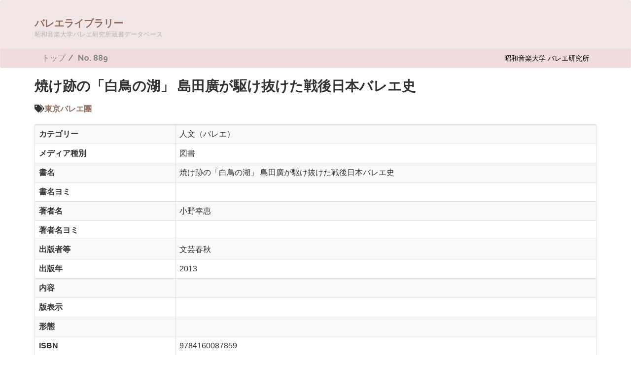

--- FILE ---
content_type: text/html; charset=UTF-8
request_url: http://ballet-library.tosei-showa-music.ac.jp/books/view/889
body_size: 4144
content:
<!DOCTYPE html>
<html lang=ja>
<head>
<!-- Global site tag (gtag.js) - Google Analytics -->
<script async src="https://www.googletagmanager.com/gtag/js?id=UA-161612747-2"></script>
<script>
  window.dataLayer = window.dataLayer || [];
  function gtag(){dataLayer.push(arguments);}
  gtag('js', new Date());
 
  gtag('config', 'UA-161612747-2');
</script>
<meta charset="utf-8"/><meta http-equiv="X-UA-Compatible" content="IE=edge">
<meta name="viewport" content="width=device-width, initial-scale=1.0">
<title>蔵書情報 | 昭和音楽大学　バレエ研究所</title>
<link href="/favicon.ico" type="image/x-icon" rel="icon"/><link href="/favicon.ico" type="image/x-icon" rel="shortcut icon"/><meta name="description" content=""/>
<link rel="stylesheet" href="/css/ress.min.css"/><link rel="stylesheet" href="/css/bootstrap.min.css"/><link rel="stylesheet" href="/css/fontawesome/css/all.min.css"/><link rel="stylesheet" href="//ajax.googleapis.com/ajax/libs/jqueryui/1.11.2/themes/smoothness/jquery-ui.css"/><link rel="stylesheet" href="/css/style.css"/></head>
<body class="default">
<header>
	<div class="navbar navbar-default">
		<div class="container">
		<div class="navbar-header">
			<h1 class="navbar-brand">
			<a href="/">バレエライブラリー<small>昭和音楽大学バレエ研究所蔵書データベース</small></a>			</h1>
		</div>
		</div>
		<div class="headerBar">
			<div class="container clearfix">
				<div class="pull-left"><ul class="breadcrumb"><li><a href="/">トップ</a></li><li class="active"><span>No. 889 </span></li></ul></div>
				<div class="pull-right menu"><a href="https://www.tosei-showa-music.ac.jp/balletresearch/" target="_blank" class="hidden-xs">昭和音楽大学 バレエ研究所</a></div>
			</div>
		</div>
	</div>
</header>
<div class="container">
<!-- メインコンテンツ -->
<article class="row">
	<div class="col-xs-12">
		<h3>焼け跡の「白鳥の湖」 島田廣が駆け抜けた戦後日本バレエ史</h3>
		<div class="mgb20"><i class="fa fa-tags fa-fw"></i><strong><a href="/books/search?tag=%E6%9D%B1%E4%BA%AC%E3%83%90%E3%83%AC%E3%82%A8%E5%9C%98">東京バレエ團</a></strong></div>
	</div>
	<div class="col-xs-12">
		<table class="table table-striped table-bordered">
			<tbody>
				<tr><th class="col-sm-3">カテゴリー</th><td class="col-sm-9">人文（バレエ）</td></tr>
				<tr><th>メディア種別</th><td>図書</td></tr>
				<tr><th>書名</th><td>焼け跡の「白鳥の湖」 島田廣が駆け抜けた戦後日本バレエ史</td></tr>
				<tr><th>書名ヨミ</th><td></td></tr>
				<tr><th>著者名</th><td>小野幸惠</td></tr>
				<tr><th>著者名ヨミ</th><td></td></tr>
				<tr><th>出版者等</th><td>文芸春秋</td></tr>
				<tr><th>出版年</th><td>2013</td></tr>
				<tr><th>内容</th><td></td></tr>
				<tr><th>版表示</th><td></td></tr>
				<tr><th>形態</th><td></td></tr>
				<tr><th>ISBN</th><td>9784160087859</td></tr>
				<tr><th>出版地</th><td>東京</td></tr>
				<tr><th>注記</th><td></td></tr>
			</tbody>
		</table>
	</div>
	<div class="col-xs-12"><a href="/" class="btn btn-primary">トップページに戻る</a></div>
</article><!-- /メインコンテンツ -->
<footer>
	<address>
		<strong><a href="https://www.tosei-showa-music.ac.jp/balletresearch/" target="_blank">昭和音楽大学 バレエ研究所</a></strong>
		<br>〒215-0004 神奈川県川崎市麻生区万福寺1-16-6　昭和音楽大学北校舎内		<br>Tel：044-953-9880 　Fax：044-953-9901　(受付時間　10:00～18:00　土日祝除く)		<br>お問い合わせ：<a href="https://www.tosei-showa-music.ac.jp/balletresearch/contact.html" target="_blank">https://www.tosei-showa-music.ac.jp/balletresearch/contact.html</a>
	</address>
</footer>
</div>
<script src="//ajax.googleapis.com/ajax/libs/jquery/1.11.2/jquery.min.js"></script><script src="//ajax.googleapis.com/ajax/libs/jqueryui/1.11.2/jquery-ui.min.js"></script><script src="//ajax.googleapis.com/ajax/libs/jqueryui/1.11.2/i18n/jquery-ui-i18n.min.js"></script><script src="/js/bootstrap.min.js"></script><script src="/js/common.js"></script></body>
</html>

--- FILE ---
content_type: text/css
request_url: http://ballet-library.tosei-showa-music.ac.jp/css/style.css
body_size: 9005
content:
@charset "UTF-8";
/*------------------------------------------------------------
	追加スタイル（ベースはBootstrap3）
------------------------------------------------------------*/
body {
	/*font-family: ArialMT, "Hiragino Kaku Gothic ProN", "ヒラギノ角ゴ ProN W3", メイリオ, sans-serif;*/
	font-family: 'Yu Gothic Medium', '游ゴシック Medium', YuGothic, '游ゴシック体', 'ヒラギノ角ゴ Pro W3', 'メイリオ', sans-serif;
	background-color: #ffffff;
}
body > .container {
	background-color: #ffffff;
}
header .navbar-default {
	background-color: #f1e5e5;
	border-color: #f1e5e5;
}
header .navbar-default > .container {
	background-color: #f1e5e5;
}
header .navbar {
	margin-bottom: 0;
}
h3 {
	margin-bottom: 20px;
}
h4 {
	padding: 8px 12px;
	border-bottom: 2px solid #eeeeee;
	margin-bottom: 10px;
}
select {
	-moz-appearance: menulist;
	-webkit-appearance: menulist;
}
select::-ms-expand {
    display: block;
}
.alert {
	margin-top: 10px;
	margin-bottom: 15px;
}
.brand {
	font-size: 24px;
	margin: 20px 10px;
}
.navbar-brand {
	line-height: 22px;
}
.navbar-brand a {
	text-decoration: none;
}
.navbar-brand small {
	display: block;
	margin-top: 5px;
}
.headerBar {
	background-color: #efdbdb;
}
.headerBar .breadcrumb {
	margin-bottom: 0;
	border-radius: 0;
	background-color: #efdbdb;
}
.headerBar .menu {
	padding: 8px 15px;
}
.headerBar .menu a {
	color: #000000;
	font-size: 90%;
}
.headerBar .menu a:hover {
	text-decoration: none;
}
.headerBar .breadcrumb li a {
	color: #848484;
}
.headerBar .breadcrumb li+li:before {
	color: #848484;
}
.headerBar .breadcrumb li.active {
	color: #848484;
	font-weight: bold;
}
table.infoTable tr th {
	background-color: #ffffff;
}
table#infoList th,
table#infoList td {
	border-top: 0px !important;
}
.searchBox {
	margin-top: 20px;
	margin-bottom: 20px;
}
#basic-search > div {
	margin-bottom: 10px;
}
#advanced-search > div {
	margin-bottom: 10px;
}
@media (max-width: 767px) {
	#advanced-search {
		margin-top: 20px;
	}
}
.pagination {
	margin-top: 0;
	margin-bottom: 0;
	font-family: ArialMT, "Hiragino Kaku Gothic ProN", "ヒラギノ角ゴ ProN W3", メイリオ, sans-serif;
}
.paging > .pull-left > .pull-left {
	padding-right: 20px;
}

footer {
	border-top: 2px solid #f1e5e5;
	margin-top: 30px;
	padding-top: 10px;
	text-align: center;
}
.category-tree {
	margin-bottom: 50px;
}
.category-tree .tree {
	line-height: 1.8;
	list-style-type: none;
}
.category-tree .tree ul {
	position: relative;
	margin-top: 0.5em;
	margin-left: 1.0em;
	padding: 0px;
}
.category-tree .tree ul:before {
		content: "";
		display: block;
		position: absolute;
		top: 0;
		bottom: 0;
		left: 0;
		width: 0;
		border-left: 1px solid #ccc;
}
.category-tree .tree li {
	position: relative;
	padding: 0.2em 1.5em;
}
.category-tree .tree ul li:before {
	content: "";
	display: block;
	position: absolute;
	top: 1.2em;
	left: 0;
	width: 1em;
	height: 0;
	border-top: 1px solid #ccc;
}
.category-tree .tree ul li:last-child:before {
	top: 1.2em;
	bottom: 0;
	height: auto;
	background-color: #fff;
}
.category-tree .form-group {
	display: -webkit-box;
	display: -webkit-flex;
	display: -ms-flexbox;
	display: flex;
}
.category-tree .form-group label {
	width: 11em;
	margin-right: 1.5em;
	padding: .375rem 0;
	text-align: right;
}
.category-tree .form-group input {
	width: 1%;
	-webkit-box-flex: 1;
	-webkit-flex-grow: 1;
	-ms-flex-positive: 1;
	flex-grow: 1;
}
.category-tree .buttons {
	display: -webkit-box;
	display: -webkit-flex;
	display: -ms-flexbox;
	display: flex;
	-webkit-box-pack: end;
	-webkit-justify-content: flex-end;
	-ms-flex-pack: end;
	justify-content: flex-end;
	margin-top: 40px;
}
.category-tree .buttons > :not(:last-child) {
	margin-right: .25rem;
}
.category-tree .buttons .btn-submit {
	padding-left: 40px;
	padding-right: 40px;
}

.category-list h5 {
	margin-bottom: 0px;
}
.category-list .category-list-box {
	display: flex;
	margin-bottom: 20px;
}
.category-list .category-list-item {
	padding: 10px;
	margin-right:  20px;
}
.banners {
	margin-top: 10px;
	text-align: center;
}
.banners div {
	margin: 20px auto;
	max-width: 360px;
}
.banners div p {
	margin-top: 5px;
}
/* sorting */
table.dataTable thead .sorting a:after, table.dataTable thead .sorting .asc:after, table.dataTable thead .sorting .desc:after, table.dataTable thead .sorting .asc.disabled:after, table.dataTable thead .sorting .desc.disabled:after { 
  display: inline-block;
  font-family: 'Glyphicons Halflings';
  opacity: 0.5;
  font-size: small;
  font-style: normal;
  font-variant: normal;
  text-rendering: auto;
  -webkit-font-smoothing: antialiased;
  margin-left: 2px;
}

table.dataTable thead .sorting a:after {
  opacity: 0.2;
  content: "\e150"
}

table.dataTable thead .sorting .asc:after {
  content: "\e155"
}

table.dataTable thead .sorting .desc:after {
  content: "\e156"
}

table.dataTable thead .sorting .asc.disabled:after, table.dataTable thead .sorting .desc.disabled:after {
  color: #eee
}

/*============================================================
margin
============================================================*/
.mgt00{ margin-top: 0px !important; }
.mgt05{ margin-top: 5px !important; }
.mgt08{ margin-top: 8px !important; }
.mgt10{ margin-top: 10px !important; }
.mgt12{ margin-top: 12px !important; }
.mgt15{ margin-top: 15px !important; }
.mgt20{ margin-top: 20px !important; }
.mgt25{ margin-top: 25px !important; }
.mgt30{ margin-top: 30px !important; }
.mgt35{ margin-top: 35px !important; }
.mgt40{ margin-top: 40px !important; }
.mgt45{ margin-top: 45px !important; }
.mgt50{ margin-top: 50px !important; }

.mgb00{ margin-bottom: 0px !important; }
.mgb05{ margin-bottom: 5px !important; }
.mgb10{ margin-bottom: 10px !important; }
.mgb15{ margin-bottom: 15px !important; }
.mgb20{ margin-bottom: 20px !important; }
.mgb25{ margin-bottom: 25px !important; }
.mgb30{ margin-bottom: 30px !important; }
.mgb35{ margin-bottom: 35px !important; }
.mgb40{ margin-bottom: 40px !important; }
.mgb45{ margin-bottom: 45px !important; }
.mgb50{ margin-bottom: 50px !important; }

.mgl00{ margin-left: 0px !important; }
.mgl05{ margin-left: 5px !important; }
.mgl10{ margin-left: 10px !important; }
.mgl15{ margin-left: 15px !important; }
.mgl20{ margin-left: 20px !important; }
.mgl22{ margin-left: 22px !important; }
.mgl25{ margin-left: 25px !important; }
.mgl30{ margin-left: 30px !important; }
.mgl35{ margin-left: 35px !important; }
.mgl40{ margin-left: 40px !important; }
.mgl45{ margin-left: 45px !important; }
.mgl50{ margin-left: 50px !important; }

.mgr00{ margin-right: 0px !important; }
.mgr05{ margin-right: 5px !important; }
.mgr10{ margin-right: 10px !important; }
.mgr15{ margin-right: 15px !important; }
.mgr20{ margin-right: 20px !important; }
.mgr25{ margin-right: 25px !important; }
.mgr30{ margin-right: 30px !important; }
.mgr35{ margin-right: 35px !important; }
.mgr40{ margin-right: 40px !important; }
.mgr45{ margin-right: 45px !important; }
.mgr50{ margin-right: 50px !important; }

/*============================================================
padding
============================================================*/
.pdt00{ padding-top: 0px !important; }
.pdt05{ padding-top: 5px !important; }
.pdt10{ padding-top: 10px !important; }
.pdt12{ padding-top: 12px !important; }
.pdt15{ padding-top: 15px !important; }
.pdt20{ padding-top: 20px !important; }
.pdt25{ padding-top: 25px !important; }
.pdt30{ padding-top: 30px !important; }
.pdt35{ padding-top: 35px !important; }
.pdt40{ padding-top: 40px !important; }
.pdt45{ padding-top: 45px !important; }
.pdt50{ padding-top: 50px !important; }

.pdb00{ padding-bottom: 0px !important; }
.pdb05{ padding-bottom: 5px !important; }
.pdb10{ padding-bottom: 10px !important; }
.pdb15{ padding-bottom: 15px !important; }
.pdb20{ padding-bottom: 20px !important; }
.pdb25{ padding-bottom: 25px !important; }
.pdb30{ padding-bottom: 30px !important; }
.pdb35{ padding-bottom: 35px !important; }
.pdb40{ padding-bottom: 40px !important; }
.pdb45{ padding-bottom: 45px !important; }
.pdb50{ padding-bottom: 50px !important; }

.pdl00{ padding-left: 0px !important; }
.pdl05{ padding-left: 5px !important; }
.pdl10{ padding-left: 10px !important; }
.pdl15{ padding-left: 15px !important; }
.pdl20{ padding-left: 20px !important; }
.pdl25{ padding-left: 25px !important; }
.pdl30{ padding-left: 30px !important; }
.pdl35{ padding-left: 35px !important; }
.pdl40{ padding-left: 40px !important; }
.pdl45{ padding-left: 45px !important; }
.pdl50{ padding-left: 50px !important; }

.pdr00{ padding-right: 0px !important; }
.pdr05{ padding-right: 5px !important; }
.pdr10{ padding-right: 10px !important; }
.pdr15{ padding-right: 15px !important; }
.pdr20{ padding-right: 20px !important; }
.pdr25{ padding-right: 25px !important; }
.pdr30{ padding-right: 30px !important; }
.pdr35{ padding-right: 35px !important; }
.pdr40{ padding-right: 40px !important; }
.pdr45{ padding-right: 45px !important; }
.pdr50{ padding-right: 50px !important; }
